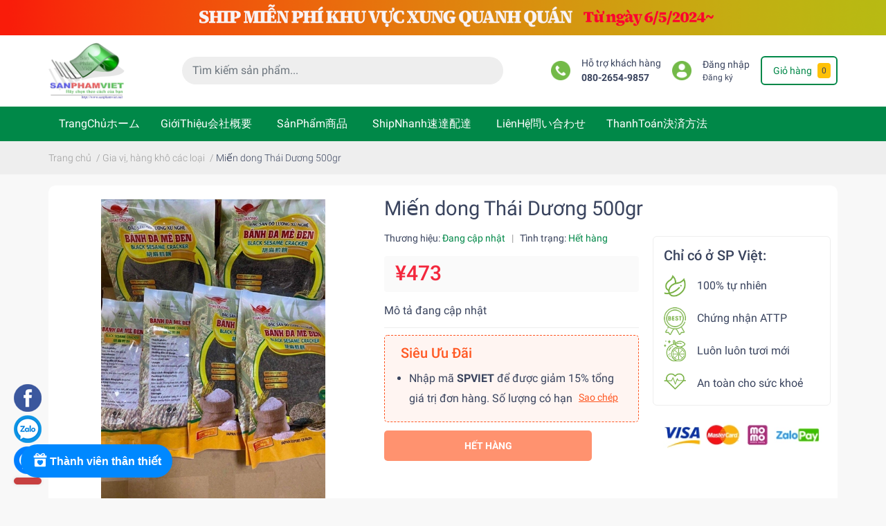

--- FILE ---
content_type: text/css
request_url: https://bizweb.dktcdn.net/100/432/143/themes/836450/assets/product_style.scss.css?1725607682063
body_size: 2707
content:
.title-product{font-weight:400;font-size:1.8rem}@media (max-width: 767px){.title-product{font-size:1.2rem}}.details-pro .group-status .line{color:#999}.details-pro .group-status{font-size:14px}@media (max-width: 575px){.details-pro .group-status{font-size:12px}.details-pro .group-status>span{display:block}.details-pro .group-status .line{display:none}}.status_name{color:var(--primary-color)}.details-product .details-pro .price-box{position:relative;margin:15px 0 10px;padding:10px 16px;background:#fafafa;border-radius:4px}.details-product .details-pro .price-box,.details-product .details-pro .price-box .product-badge{display:block}.details-product .details-pro .product-price{font-size:30px;color:var(--price-color);font-weight:500;line-height:30px;font-family:inherit}.swatch-element{position:relative;margin:8px 12px 0px 0px;overflow:hidden;border-radius:4px}.swatch-element.color{margin:0px 10px 0px 0}.swatch-element.color .trang{background-color:#fcfcfc}.swatch-element.color .hop-xanh{background-color:#0572ff}.swatch-element.color .bac{background-color:#dfdfdf}.swatch-element.color .den{background-color:#000000}.swatch-element.color .hop-do{background-color:#f20808}.swatch-element.color .vang{background-color:#fcef05}.swatch-element.color .xam{background-color:#615a5a}.swatch-element.color .xanh-nuoc-bien{background-color:#3a40fa}.swatch-element.color .xanh-luc{background-color:#00b7ff}.swatch-element.color .tim{background-color:#c500ff}.swatch-element.color+.tooltip{z-index:-1;white-space:nowrap}.swatch-element.color:hover+.tooltip{opacity:1;z-index:100;top:-30px;min-width:30px;background:#000;color:#fff;padding:4px 6px;font-size:10px;border-radius:4px}.swatch-element.color:hover+.tooltip:after{content:'';position:absolute;left:16px;bottom:-3px;width:0;height:0;border-style:solid;border-width:3px 2.5px 0 2.5px;border-color:#000000 transparent transparent transparent}.swatch-element label{padding:8px 12px;font-size:13px;border-radius:6px;height:32px !important;min-width:auto !important;white-space:nowrap;display:flex;align-items:center;justify-content:center;border:1px solid #ddd}.swatch-element input{width:100%;height:100%;opacity:0;position:absolute;z-index:1;top:0;left:0;cursor:pointer}.swatch .swatch-element input:checked+label{background:#fff;border-color:var(--primary-color) !important;color:var(--primary-color);position:relative}.swatch .swatch-element input:checked+label:after{content:"";background:url("[data-uri]");background-repeat:no-repeat;background-size:contain;position:absolute;top:0px;right:0;width:6px;height:6px}.swatch .swatch-element input:checked+label:before{content:'';padding:4px;font-size:10px;line-height:1;position:absolute;top:-15px;right:-13px;background:var(--primary-color);width:26px;height:24px;transform:rotate(45deg)}.button_actions .btn_base{height:44px;line-height:44px;color:#fff;font-weight:400;text-decoration:none;text-transform:uppercase;display:-webkit-box;display:-ms-flexbox;display:flex;flex-flow:column;-webkit-box-pack:center;-ms-flex-pack:center;justify-content:center;-webkit-box-align:center;-ms-flex-align:center;align-items:center;text-align:center;font-weight:bold;font-size:14px;line-height:45px;padding:0px 35px;border-radius:5px;margin-top:0px;border:solid 1px transparent;background:#ff5722;font-weight:600;min-width:300px}.button_actions .btn_base:hover{filter:brightness(1.2)}@media (max-width: 575px){.button_actions .btn_base{min-width:100%;width:100%}}.swatch .color label{width:30px;min-width:unset !important;height:30px !important;line-height:30px !important;border:1px solid #eee !important;border-radius:6px !important}.swatch .color label:before{content:none}.swatch{display:flex;align-items:center;flex-wrap:wrap}.swatch .header{flex:0 0 100px;margin-right:10px;font-weight:500}.form_button_details{margin-top:12px}.soluong label{justify-content:flex-start}.custom-btn-number{border:none;display:flex !important;height:30px;margin-bottom:20px;margin-top:10px;align-items:center}button.btn.btn_num{padding:4px;width:30px;border:1px solid #ced4da;height:30px;display:flex;align-items:center;justify-content:center}button.btn.btn_num.num_1{border-radius:4px 0px 0px 4px;border-right:0}button.btn.btn_num.num_2{border-radius:0px 4px 4px 0px;border-left:0}.prd_quantity{width:65px !important;text-align:center;border-radius:0;height:30px}.swatch,.product-summary{margin-bottom:5px;border-bottom:1px solid #eee;padding:5px 0 12px 0}.product-summary img,.product-summary video,.product-summary iframe{display:none}.product-summary p{margin-bottom:5px}.large-image img{position:absolute;top:50%;left:50%;transform:translate(-50%, -50%);object-fit:contain;max-width:100%;max-height:100%}#gallery_1:not(.slick-slider){display:flex;align-items:center;overflow:hidden}#gallery_1:not(.slick-slider) .item{width:100%;flex:0 0 100%;text-align:center}#gallery_1:not(.slick-slider) img{content-visibility:initial !important;text-align:center;max-height:480px !important}#gallery_1:not(.slick-slider) img.lazyload:not(.loaded){display:none}#gallery_02:not(.slick-slider){display:flex;align-items:center;overflow:hidden;opacity:0}#gallery_02 .item.slick-slide.slick-slide{margin:0 5px;border-radius:4px;overflow:hidden;border:1px solid #eee}#gallery_02 .item.slick-slide.slick-current.slick-active{border-color:var(--primary-color)}#gallery_02 .item.slick-slide{position:relative;height:80px}#gallery_02 .item.slick-slide img{width:auto;max-height:100%;position:absolute;top:0;bottom:0;left:0;right:0;margin:auto;padding:2px}#gallery_02 .item.slick-slide img.icon-button-play{width:40px}.product-policises{font-size:16px}.product-policises-wrapper{border:1px solid #eee;border-radius:6px;margin-top:15px;padding:15px}.product-policises .media{align-items:center}.product-policises .media>div:not(.media-body){width:32px;height:32px}.product-policises .media+*{margin-top:15px}#content{overflow:hidden;word-break:break-word}#content iframe,#content video,#content img{max-width:100% !important;height:auto !important}.ega-pro__seemore{position:relative}.ega-pro__seemore.show:before{content:none}.ega-pro__seemore:before{position:absolute;content:"";left:0;right:0;bottom:100%;height:100px;background:linear-gradient(180deg, rgba(255,255,255,0) 17%, #fff 93.12%)}@media (max-width: 768px){.product_related.row{flex-wrap:nowrap;overflow:auto}.product_related.row::-webkit-scrollbar{display:none}.product_related.row{-ms-overflow-style:none;scrollbar-width:none}.product_related.row .col-12{padding:5px}}#sapo-product-reviews .sapo-product-reviews-list .sapo-review-actions ul li:before,#sapo-product-reviews .sapo-product-reviews-list .sapo-review-reply-actions ul li:before{content:none !important}#sapo-product-reviews .sapo-product-reviews-list .sapo-review-actions ul li{margin-left:0px}#sapo-product-reviews .sapo-product-reviews-list .sapo-review-actions ul li{list-style:none !important}@media (max-width: 767px){#sapo-product-reviews .sapo-product-reviews-list .sapo-review-actions ul li{flex-wrap:wrap;flex-direction:column;align-items:flex-start}}#cr-addon-pro,.crbtn-modal.crbtn-modal---toast .crbtn-modal__body{font-size:14px !important;line-height:21px !important}.crbtn-modal__header{font-size:1rem !important;font-weight:500 !important;line-height:1.5 !important;color:var(--text-color) !important}.crbtn-modal__left{border:none !important;border-radius:0px !important}.ega-cr-addon .ega-menu__item.disabled{opacity:0.6 !important}@media (min-width: 768px){.product_sidebar{border-left:1px solid #eee}}


--- FILE ---
content_type: application/javascript
request_url: https://bizweb.dktcdn.net/100/432/143/themes/836450/assets/quickview.js?1725607682063
body_size: 6062
content:
initQuickView();
var product = {};
var currentLinkQuickView = '';
var option1 = '';
var option2 = '';
function setButtonNavQuickview() {
	$("#quickview-nav-button a").hide();
	$("#quickview-nav-button a").attr("data-index", "");
	var listProducts = $(currentLinkQuickView).closest(".slide").find("a.quick-view");
	if(listProducts.length > 0) {
		var currentPosition = 0;
		for(var i = 0; i < listProducts.length; i++) {
			if($(listProducts[i]).data("handle") == $(currentLinkQuickView).data("handle")) {
				currentPosition = i;
				break;
			}
		}
		if(currentPosition < listProducts.length - 1) {
			$("#quickview-nav-button .btn-next-product").show();
			$("#quickview-nav-button .btn-next-product").attr("data-index", currentPosition + 1);
		}
		if(currentPosition > 0) {
			$("#quickview-nav-button .btn-previous-product").show();
			$("#quickview-nav-button .btn-previous-product").attr("data-index", currentPosition - 1);
		}
	}
	$("#quickview-nav-button a").click(function() {
		$("#quickview-nav-button a").hide();
		var indexLink = parseInt($(this).data("index"));
		if(!isNaN(indexLink) && indexLink >= 0) {
			var listProducts = $(currentLinkQuickView).closest(".slide").find("a.quick-view");
			if(listProducts.length > 0 && indexLink < listProducts.length) {
				//$(".quickview-close").trigger("click");
				$(listProducts[indexLink]).trigger("click");
			}
		}
	});
}
function initQuickView(){

	$(document).on("click", "#thumblist_quickview li", function() {		
		changeImageQuickView($(this).find("img:first-child"), ".product-featured-image-quickview");
		$('#thumblist_quickview li').removeClass('active');
		$(this).addClass('active');
	});	
	$(document).on('click', '.quick-view', function(e) {
		if($(window).width() > 1025){
			e.preventDefault();
            const frame = $(this).parents('.product-thumbnail').find('.product-frame').clone()
			const badges = $(this).parents('.item_product_main').find('.product-badge').clone()
			var producthandle = $(this).data("handle");
			currentLinkQuickView = $(this);
			Bizweb.getProduct(producthandle,function(product) {
				var qvhtml = $("#quickview-modal").html();
				$(".quick-view-product").html(qvhtml);
				var quickview= $(".quick-view-product");
               
				if(product.summary != null && product.summary !=""){
					var productdes = product.summary;
				}
				else{
					quickview.find(".rte").html('Thông tin sản phẩm đang cập nhật');
				}
				var featured_image = Bizweb.resizeImage(product.featured_image, "large");
				if(featured_image == null){
					featured_image = 'https://bizweb.dktcdn.net/thumb/grande/assets/themes_support/noimage.gif';
				}
				// Reset current link quickview and button navigate in Quickview
				setButtonNavQuickview();
				if(featured_image != null){
					quickview.find(".view_full_size img").attr("src",featured_image);
				}


				if(product.price < 1 && product.variants.length < 2){			
					quickview.find(".price").html('Liên hệ');
					quickview.find("del").html('');
					quickview.find("#quick-view-product form").hide();

					quickview.find(".prices").html('<span class="price h2">Liên hệ</span>');

					quickview.find(".add_to_cart_detail span").html('Liên hệ');

				}
				else{
					quickview.find("#quick-view-product form").show();
					
					quickview.find(".price").html(Bizweb.formatMoney(product.price, "¥{{amount_no_decimals_with_comma_separator}}" ));
																	 
																	 }
				quickview.find(".product-item").attr("id", "product-" + product.id);
				quickview.find(".qv-link").attr("href",product.url);
				quickview.find(".variants").attr("id", "product-actions-" + product.id);
				quickview.find(".variants select").attr("id", "product-select-" + product.id);

				quickview.find(".qwp-name").html('<a class="text2line" href="'+ product.url +'" title="'+product.name+'">'+product.name +'</a>');
				quickview.find(".reviews_qv .text_revi").html('<a href="'+ product.url +'" title="Đánh giá '+product.name+'"><i class="fa fa-edit"></i>&nbsp;Đánh giá</a>');

				if(product.vendor){
					quickview.find(".vend-qv .vendor_").append(product.vendor);
				}else{
					quickview.find(".vend-qv .vendor_").append("Đang cập nhật");
				}
				if(product.variants[0].sku){
					quickview.find(".vend-qv .sku_").append(product.variants[0].sku);
				}else{
					quickview.find(".vend-qv .sku_").append("Đang cập nhật");
				}
				if(product.available){
					if (product.variants[0].inventory_management == 'bizweb') {
						quickview.find(".vend-qv .soluong").html('Còn hàng');
					}else{
						quickview.find(".vend-qv .soluong").html('Còn hàng');
					}
				}else {
					quickview.find(".vend-qv .soluong").html('Hết hàng');
					$('.soluong1').hide();
				}

				quickview.find(".product-description .rte").html(productdes);
				quickview.find(".view-more").attr('href',product.url);

				if (product.compare_at_price_max > product.price) {
					
					quickview.find(".old-price").html(Bizweb.formatMoney(product.compare_at_price_max, "¥{{amount_no_decimals_with_comma_separator}}" )).show();
																		 
																		 quickview.find(".price").addClass("sale-price")
													  }
			    else {
				quickview.find(".old-price").html("");
				quickview.find(".price").removeClass("sale-price")
				}
				if (!product.available) {

					$(".quick-view-product form").show();
					$(".quick-view-product .quantity_wanted_p").show();
					quickViewVariantsSwatch(product, quickview);

					if(product.price < 1){
						$('#quick-view-product form').hide();
					}else{
						$('#quick-view-product form').show();
					}
					$(".soluong_qv").hide();
					$('.soluong1').hide();
					quickview.find(".add_to_cart_detail").text("Hết hàng").addClass("disabled").attr("disabled", "disabled");				
					if(product.variants.length > 1){
						quickview.find(".dec, .inc, .variants label").show();
					}else{
						quickview.find(".dec, .inc, .variants label").hide();
					}

				}
				else {
					quickViewVariantsSwatch(product, quickview);
					$(".quick-view-product .quantity_wanted_p").show();
					if(product.variants.length > 1){
						$('#quick-view-product form').show();
					}else{
						if(product.price < 1){
							$('#quick-view-product form').hide();
						}else{
							$('#quick-view-product form').show();
						}
					}
				}

				quickview.find('.more_info_block .page-product-heading li:first, .more_info_block .tab-content section:first').addClass('active');

				$("#quick-view-product").modal();

				$(".view_scroll_spacer").removeClass("hidden");


				loadQuickViewSlider(product, quickview);
				$('.quick-view-product .product-frame').remove()
				if(frame && frame.length){
					$('.quick-view-product .img-product').append(frame)
					let imageScale = frame.data('imageScale')
					$('img#product-featured-image-quickview').get(0).style.setProperty('--image-scale',imageScale)
				}
				$('.quickview-info .price-box .product-badge').remove()
				if(badges && badges.length){
					$('.quickview-info .price-box').append(badges)
				}
					$('.reviews_qv  .sapo-product-reviews-badge').attr('data-id',product.id)
						if(window.BPR && window.BPR.loadBadges){
						window.BPR.initDomEls()
						window.BPR.loadBadges()
					}
				// Action
				setTimeout(function(){					   
					var thumbLargeimg = $('.view_full_size .img-product #product-featured-image-quickview').attr('src');
					var thumMedium = $('#thumbs_list_quickview .owl-item li').find('img:not(.product-frame)').attr('src');
					if (thumbLargeimg == thumMedium) {
						$( "#thumbs_list_quickview .owl-item li" ).first().addClass( "active" );
					}
				},2000);

				//initQuickviewAddToCart();

				$(".quick-view").fadeIn(500);
				if ($(".quick-view .total-price").length > 0) {
					$(".quick-view input[name=quantity]").on("change", updatePricingQuickView)
				}			
				updatePricingQuickView();
				// Setup listeners to add/subtract from the input

				$(".js-qty__adjust").on("click", function() {
					var el = $(this),
						id = el.data("id"),
						qtySelector = el.siblings(".js-qty__num"),
						qty = parseInt(qtySelector.val().replace(/\D/g, ''));

					var qty = validateQty(qty);

					// Add or subtract from the current quantity
					if (el.hasClass("js-qty__adjust--plus")) {
						qty = qty + 1;
					} else {
						qty = qty - 1;
						if (qty <= 1) qty = 1;
					}

					// Update the input's number
					let variantId = $(`#product-select-${product.id} `).val()
					let validQty = validateQty(product,variantId, qty)
					validQty ? $('#qtym').val(validQty) : qtySelector.val(qty);
					updatePricingQuickView();
				});
				$(".js-qty__num").on("change", function() {
					updatePricingQuickView();
				});
				function onQtyChange(){
					let qty = parseInt($('#quantity-detail').val())
					let variantId = parseInt(quickview.find('[name="variantId"]').val())
					let validQty = validateQty(product,variantId, qty)
					validQty ? $('#quantity-detail').val(validQty) : qty
				}	
					
				quickview.find('.btn_num').click(onQtyChange)
				$('#quantity-detail').change(onQtyChange)
				});



				var numInput = document.querySelector('.quantity_wanted_p input');
				numInput.addEventListener('input', function(){
					// Let's match only digits.
					var num = this.value.match(/^\d+$/);
					if (num === null) {
						// If we have no match, value will be empty.
						this.value = "";
					}		
					if (num ==0) {
						// If we have no match, value will be empty.
						this.value = 1;
					}	
				}, false)

				return false;
			}
	  });


		}

function loadQuickViewSlider(n, r) {
productImage();

var loadingImgQuickView = $('.loading-imgquickview');
var s = Bizweb.resizeImage(n.featured_image, "large");

r.find(".quickview-featured-image").append('<a href="' + n.url + '"><img src="' + s + '" title="' + n.title + '"/><div style="height: 100%; width: 100%; top:0; left:0 z-index: 2000; position: absolute; display: none; background: url(' + window.loading_url + ') 50% 50% no-repeat;"></div></a>');
if (n.images.length > 1) {
	$('.thumbs_quickview').addClass('thumbs_list_quickview');
	var o = r.find(".more-view-wrapper ul");
	for (i in n.images) {
		var u = Bizweb.resizeImage(n.images[i], "large");
		var a = Bizweb.resizeImage(n.images[i], "large");
					if(u.indexOf("video") > -1){
						
						var video_tags = n.tags.filter(function(v,i){return v.indexOf("video_") > -1});
						if(video_tags.length > 0){
							var video_code = video_tags[0];
							
							var icon_play = "//bizweb.dktcdn.net/100/432/143/themes/836450/assets/icon-button-play.png?1715408984919";
							var f = '<li><a href="javascript:void(0)"' + 'data-videocode="' + video_code + '" data-imageid="' + n.id + '"" data-zoom-image="' + u + '" title="title"><img src="' + u + '" alt="Office World" /><img class="icon-button-play" src="' + icon_play + '" alt="video-play-button" /></a></li>';
													}
											}else{
						var f = '<li><a href="javascript:void(0)" data-imageid="' + n.id + '"" data-zoom-image="' + u + '" title="title"><img src="' + u + '" alt="Office World" /></a></li>';
					}
		o.append(f)
	}
	o.find("a").click(function() {
		var t = r.find("#product-featured-image-quickview");
		if (t.attr("src") != $(this).attr("data-image")) {
			t.attr("src", $(this).attr("data-image"));
			loadingImgQuickView.show();
			t.load(function(t) {
				loadingImgQuickView.hide();
				$(this).unbind("load");
				loadingImgQuickView.hide()
			})
		}
	});
	o.slick({
		autoplay: true,
		autoplaySpeed: 6000,
		dots: false,
		arrows: false,
		infinite: true,
		speed: 300,
		slidesToShow: 4,
		slidesToScroll: 4
	}).css("visibility", "visible")
} else {  
	$('.thumbs_quickview').removeClass('thumbs_list_quickview');
	r.find(".quickview-more-views").remove();
	r.find(".quickview-more-view-wrapper-jcarousel").remove()
}
}
function quickViewVariantsSwatch(t, quickview) {	


var v = '<input type="hidden" name="id" value="' + t.id + '">';
quickview.find("form.variants").append(v);
if (t.variants.length > 1) {	
	for (var r = 0; r < t.variants.length; r++) {
		var i = t.variants[r];
		var s = '<option value="' + i.id + '">' + i.title + "</option>";
		quickview.find("form.variants > select").append(s)
	}


	var ps = "product-select-" + t.id;
	new Bizweb.OptionSelectors( ps, { 
		product: t, 
		onVariantSelected: selectCallbackQuickView
	});

	if (t.options.length == 1) {

		quickview.find(".selector-wrapper:eq(0)").hide().prepend("<label>" + t.options[0].name + "</label>")
	}

	var options="";
	for (var i = 0; i < t.options.length; i++) {
		options += '<div class="swatch clearfix" data-option-index="' + i + '">';
		options += '<div class="header">' + t.options[i].name + ': </div>';
		var is_color = false;
		if (/Color|Colour|Màu/i.test(t.options[i].name)) {
			is_color = true;
		}
		var optionValues = new Array();
		for (var j = 0; j < t.variants.length; j++) {
			var variant = t.variants[j];
			var value = variant.options[i];
			var valueHandle = awe_convertVietnamese(value);

			var forText = 'swatch-' + i + '-' + valueHandle;
			if (optionValues.indexOf(value) < 0) {
				//not yet inserted
				options += '<div class="position-relative">'
				if(variant.featured_image != null){
					options += '<div data-image="'+variant.featured_image.src+'" data-value="' + value + '" class="swatch-element ' + (is_color ? "color " : " ") + valueHandle + (variant.available ? ' available ' : ' soldout ') + '">';
				}else{
					options += '<div  data-value="' + value + '" class="swatch-element ' + (is_color ? "color " : " ") + valueHandle + (variant.available ? ' available ' : ' soldout ') + '">';
				}



				options += '<input id="' + forText + '" type="radio" name="option-' + i + '" value="' + value + '" ' + (j == 0 ? ' checked ' : '') + (variant.available ? '' : '') + ' />';

				if (is_color) {
					if(variant.featured_image){
						options += '<label for="' + forText + '" class="'+valueHandle+'" style="background-color: ' + valueHandle + '"></label>';
					}else{
						options += '<label for="' + forText + '" class="'+valueHandle+'" style="background-color: ' + valueHandle + '"></label>';
					}
				} else {
					options += '<label for="' + forText + '">' + value + '</label>';
				}
				options += '</div>';
				if (is_color) {
					options += '<div class="tooltip">' + value + '</div>';
				}
				options += '</div>';
				if (variant.available) {
					//$('#quick-view-product .swatch[data-option-index="' + i + '"] .' + valueHandle).removeClass('soldout').addClass('available').find(':radio').removeAttr('disabled');
				}
				optionValues.push(value);
			}
		}
		options += '</div>';
	}

	quickview.find('form.variants > select').after(options);
	var chon = [];
	var qmoney = [];
	var qimage = [];
	var qid = [];
	quickview.find('.swatch :radio').change(function() {
		var optionIndex = $(this).closest('.swatch').attr('data-option-index');
		var optionValue = $(this).val();
		$(this)
			.closest('form')
			.find('.single-option-selector')
			.eq(optionIndex)
			.val(optionValue)
			.trigger('change');

		var variant_id = $('.quickview-product select[name=id]').val();

		var check = false;
		for (var i = 0; i < qid.length; i++){
			if (qid[i] == variant_id){                            
				var quantity = parseInt($('.quickview-product input[name=quantity]').val());
				var totalPrice = qmoney[i] * quantity;
				var gia = Bizweb.formatMoney(qmoney[i], window.money_format); 
				var totalPriceText = Bizweb.formatMoney(totalPrice, window.money_format);             

				var totalPriceHtml = $('.quickview-product .price').html();


				$('.quickview-product .total-price span').html(totalPriceText);
				$('.quickview-product .price').html(gia);
				currency();

				if(qimage[i]){
					$('.quickview-product .featured-image img').attr('src',qimage[i]);
				}


			}
		}
		for (var i = 0; i < chon.length; i++){


			if (chon[i] == variant_id){             
				var check = true;
			}                       
			else{
			}
		}

		if(check == true){
			$('.quickview-product .btn-addToCart').attr('disabled','disabled');

			$(".quickview-product .btn-addToCart").removeAttr("disabled");
		}

	});

	quickview.find("form.variants .selector-wrapper label").each(function(n, r) {
		$(this).html(t.options[n].name)
	})
}
else {
	quickview.find("form.variants > select").remove();
	var q = '<input type="hidden" name="variantId" value="' + t.variants[0].id + '">';
	quickview.find("form.variants").append(q);
}
}
function productImage() {
$('#thumblist').slick({
	autoplay: true,
	autoplaySpeed: 6000,
	dots: false,
	arrows: false,
	infinite: true,
	speed: 300,
	slidesToShow: 3,
	slidesToScroll: 3
});

if (!!$.prototype.fancybox){
	$('li:visible .fancybox, .fancybox.shown').fancybox({
		'hideOnContentClick': true,
		'openEffect'	: 'elastic',
		'closeEffect'	: 'elastic'
	});
}
}
/* Quick View ADD TO CART */

function updatePricingQuickView() {

//Currency.convertAll(window.shop_currency, $("#currencies a.selected").data("currency"), "span.money", "money_format")


}


function validate(evt) {
var theEvent = evt || window.event;
var key = theEvent.keyCode || theEvent.which;
key = String.fromCharCode( key );
var regex = /[0-9]|\./;
if( !regex.test(key) ) {
	theEvent.returnValue = false;
	if(theEvent.preventDefault) theEvent.preventDefault();
}
}

$(document).on('click', '.quickview-close, #quick-view-product .quickview-overlay, .fancybox-overlay', function(e){
$("#quick-view-product").fadeOut(0);
	$("#quick-view-product iframe").each(function(){
    let currSrc = $(this).attr('src')
    $(this).attr('src',currSrc)
})
awe_hidePopup();
$('#quick-view-product').modal('hide');
});
$(document).on('click', '.fix_add_to_cart', function(e) {	
e.preventDefault();		
$('#quick-view-product').modal('hide');
var $this = $(this);
var form = $this.parents('form');		
$.ajax({
	type: 'POST',
	url: '/cart/add.js',
	async: false,
	data: form.serialize(),
	dataType: 'json',
	error: addToCartFail,
	beforeSend: function() {  
	},
	success: addToCartSuccess,
	cache: false
});
});